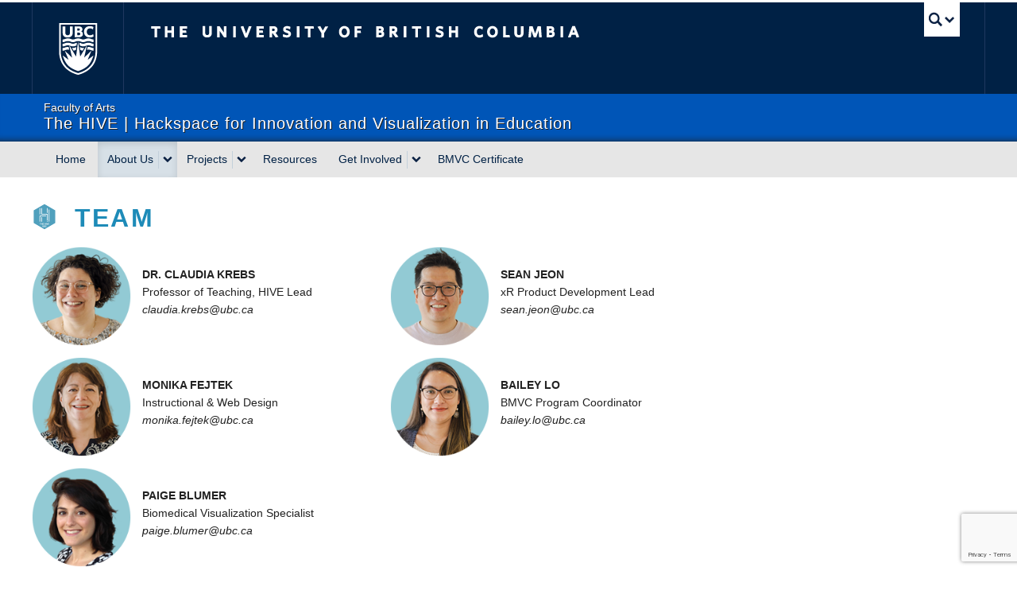

--- FILE ---
content_type: text/html; charset=utf-8
request_url: https://www.google.com/recaptcha/api2/anchor?ar=1&k=6LeEPNMpAAAAAAWYMAV7xnexVDCsFvIMCV8HrvMA&co=aHR0cHM6Ly9oaXZlLmFydHMudWJjLmNhOjQ0Mw..&hl=en&v=PoyoqOPhxBO7pBk68S4YbpHZ&size=invisible&anchor-ms=20000&execute-ms=30000&cb=z6uhzq2n6dwc
body_size: 48464
content:
<!DOCTYPE HTML><html dir="ltr" lang="en"><head><meta http-equiv="Content-Type" content="text/html; charset=UTF-8">
<meta http-equiv="X-UA-Compatible" content="IE=edge">
<title>reCAPTCHA</title>
<style type="text/css">
/* cyrillic-ext */
@font-face {
  font-family: 'Roboto';
  font-style: normal;
  font-weight: 400;
  font-stretch: 100%;
  src: url(//fonts.gstatic.com/s/roboto/v48/KFO7CnqEu92Fr1ME7kSn66aGLdTylUAMa3GUBHMdazTgWw.woff2) format('woff2');
  unicode-range: U+0460-052F, U+1C80-1C8A, U+20B4, U+2DE0-2DFF, U+A640-A69F, U+FE2E-FE2F;
}
/* cyrillic */
@font-face {
  font-family: 'Roboto';
  font-style: normal;
  font-weight: 400;
  font-stretch: 100%;
  src: url(//fonts.gstatic.com/s/roboto/v48/KFO7CnqEu92Fr1ME7kSn66aGLdTylUAMa3iUBHMdazTgWw.woff2) format('woff2');
  unicode-range: U+0301, U+0400-045F, U+0490-0491, U+04B0-04B1, U+2116;
}
/* greek-ext */
@font-face {
  font-family: 'Roboto';
  font-style: normal;
  font-weight: 400;
  font-stretch: 100%;
  src: url(//fonts.gstatic.com/s/roboto/v48/KFO7CnqEu92Fr1ME7kSn66aGLdTylUAMa3CUBHMdazTgWw.woff2) format('woff2');
  unicode-range: U+1F00-1FFF;
}
/* greek */
@font-face {
  font-family: 'Roboto';
  font-style: normal;
  font-weight: 400;
  font-stretch: 100%;
  src: url(//fonts.gstatic.com/s/roboto/v48/KFO7CnqEu92Fr1ME7kSn66aGLdTylUAMa3-UBHMdazTgWw.woff2) format('woff2');
  unicode-range: U+0370-0377, U+037A-037F, U+0384-038A, U+038C, U+038E-03A1, U+03A3-03FF;
}
/* math */
@font-face {
  font-family: 'Roboto';
  font-style: normal;
  font-weight: 400;
  font-stretch: 100%;
  src: url(//fonts.gstatic.com/s/roboto/v48/KFO7CnqEu92Fr1ME7kSn66aGLdTylUAMawCUBHMdazTgWw.woff2) format('woff2');
  unicode-range: U+0302-0303, U+0305, U+0307-0308, U+0310, U+0312, U+0315, U+031A, U+0326-0327, U+032C, U+032F-0330, U+0332-0333, U+0338, U+033A, U+0346, U+034D, U+0391-03A1, U+03A3-03A9, U+03B1-03C9, U+03D1, U+03D5-03D6, U+03F0-03F1, U+03F4-03F5, U+2016-2017, U+2034-2038, U+203C, U+2040, U+2043, U+2047, U+2050, U+2057, U+205F, U+2070-2071, U+2074-208E, U+2090-209C, U+20D0-20DC, U+20E1, U+20E5-20EF, U+2100-2112, U+2114-2115, U+2117-2121, U+2123-214F, U+2190, U+2192, U+2194-21AE, U+21B0-21E5, U+21F1-21F2, U+21F4-2211, U+2213-2214, U+2216-22FF, U+2308-230B, U+2310, U+2319, U+231C-2321, U+2336-237A, U+237C, U+2395, U+239B-23B7, U+23D0, U+23DC-23E1, U+2474-2475, U+25AF, U+25B3, U+25B7, U+25BD, U+25C1, U+25CA, U+25CC, U+25FB, U+266D-266F, U+27C0-27FF, U+2900-2AFF, U+2B0E-2B11, U+2B30-2B4C, U+2BFE, U+3030, U+FF5B, U+FF5D, U+1D400-1D7FF, U+1EE00-1EEFF;
}
/* symbols */
@font-face {
  font-family: 'Roboto';
  font-style: normal;
  font-weight: 400;
  font-stretch: 100%;
  src: url(//fonts.gstatic.com/s/roboto/v48/KFO7CnqEu92Fr1ME7kSn66aGLdTylUAMaxKUBHMdazTgWw.woff2) format('woff2');
  unicode-range: U+0001-000C, U+000E-001F, U+007F-009F, U+20DD-20E0, U+20E2-20E4, U+2150-218F, U+2190, U+2192, U+2194-2199, U+21AF, U+21E6-21F0, U+21F3, U+2218-2219, U+2299, U+22C4-22C6, U+2300-243F, U+2440-244A, U+2460-24FF, U+25A0-27BF, U+2800-28FF, U+2921-2922, U+2981, U+29BF, U+29EB, U+2B00-2BFF, U+4DC0-4DFF, U+FFF9-FFFB, U+10140-1018E, U+10190-1019C, U+101A0, U+101D0-101FD, U+102E0-102FB, U+10E60-10E7E, U+1D2C0-1D2D3, U+1D2E0-1D37F, U+1F000-1F0FF, U+1F100-1F1AD, U+1F1E6-1F1FF, U+1F30D-1F30F, U+1F315, U+1F31C, U+1F31E, U+1F320-1F32C, U+1F336, U+1F378, U+1F37D, U+1F382, U+1F393-1F39F, U+1F3A7-1F3A8, U+1F3AC-1F3AF, U+1F3C2, U+1F3C4-1F3C6, U+1F3CA-1F3CE, U+1F3D4-1F3E0, U+1F3ED, U+1F3F1-1F3F3, U+1F3F5-1F3F7, U+1F408, U+1F415, U+1F41F, U+1F426, U+1F43F, U+1F441-1F442, U+1F444, U+1F446-1F449, U+1F44C-1F44E, U+1F453, U+1F46A, U+1F47D, U+1F4A3, U+1F4B0, U+1F4B3, U+1F4B9, U+1F4BB, U+1F4BF, U+1F4C8-1F4CB, U+1F4D6, U+1F4DA, U+1F4DF, U+1F4E3-1F4E6, U+1F4EA-1F4ED, U+1F4F7, U+1F4F9-1F4FB, U+1F4FD-1F4FE, U+1F503, U+1F507-1F50B, U+1F50D, U+1F512-1F513, U+1F53E-1F54A, U+1F54F-1F5FA, U+1F610, U+1F650-1F67F, U+1F687, U+1F68D, U+1F691, U+1F694, U+1F698, U+1F6AD, U+1F6B2, U+1F6B9-1F6BA, U+1F6BC, U+1F6C6-1F6CF, U+1F6D3-1F6D7, U+1F6E0-1F6EA, U+1F6F0-1F6F3, U+1F6F7-1F6FC, U+1F700-1F7FF, U+1F800-1F80B, U+1F810-1F847, U+1F850-1F859, U+1F860-1F887, U+1F890-1F8AD, U+1F8B0-1F8BB, U+1F8C0-1F8C1, U+1F900-1F90B, U+1F93B, U+1F946, U+1F984, U+1F996, U+1F9E9, U+1FA00-1FA6F, U+1FA70-1FA7C, U+1FA80-1FA89, U+1FA8F-1FAC6, U+1FACE-1FADC, U+1FADF-1FAE9, U+1FAF0-1FAF8, U+1FB00-1FBFF;
}
/* vietnamese */
@font-face {
  font-family: 'Roboto';
  font-style: normal;
  font-weight: 400;
  font-stretch: 100%;
  src: url(//fonts.gstatic.com/s/roboto/v48/KFO7CnqEu92Fr1ME7kSn66aGLdTylUAMa3OUBHMdazTgWw.woff2) format('woff2');
  unicode-range: U+0102-0103, U+0110-0111, U+0128-0129, U+0168-0169, U+01A0-01A1, U+01AF-01B0, U+0300-0301, U+0303-0304, U+0308-0309, U+0323, U+0329, U+1EA0-1EF9, U+20AB;
}
/* latin-ext */
@font-face {
  font-family: 'Roboto';
  font-style: normal;
  font-weight: 400;
  font-stretch: 100%;
  src: url(//fonts.gstatic.com/s/roboto/v48/KFO7CnqEu92Fr1ME7kSn66aGLdTylUAMa3KUBHMdazTgWw.woff2) format('woff2');
  unicode-range: U+0100-02BA, U+02BD-02C5, U+02C7-02CC, U+02CE-02D7, U+02DD-02FF, U+0304, U+0308, U+0329, U+1D00-1DBF, U+1E00-1E9F, U+1EF2-1EFF, U+2020, U+20A0-20AB, U+20AD-20C0, U+2113, U+2C60-2C7F, U+A720-A7FF;
}
/* latin */
@font-face {
  font-family: 'Roboto';
  font-style: normal;
  font-weight: 400;
  font-stretch: 100%;
  src: url(//fonts.gstatic.com/s/roboto/v48/KFO7CnqEu92Fr1ME7kSn66aGLdTylUAMa3yUBHMdazQ.woff2) format('woff2');
  unicode-range: U+0000-00FF, U+0131, U+0152-0153, U+02BB-02BC, U+02C6, U+02DA, U+02DC, U+0304, U+0308, U+0329, U+2000-206F, U+20AC, U+2122, U+2191, U+2193, U+2212, U+2215, U+FEFF, U+FFFD;
}
/* cyrillic-ext */
@font-face {
  font-family: 'Roboto';
  font-style: normal;
  font-weight: 500;
  font-stretch: 100%;
  src: url(//fonts.gstatic.com/s/roboto/v48/KFO7CnqEu92Fr1ME7kSn66aGLdTylUAMa3GUBHMdazTgWw.woff2) format('woff2');
  unicode-range: U+0460-052F, U+1C80-1C8A, U+20B4, U+2DE0-2DFF, U+A640-A69F, U+FE2E-FE2F;
}
/* cyrillic */
@font-face {
  font-family: 'Roboto';
  font-style: normal;
  font-weight: 500;
  font-stretch: 100%;
  src: url(//fonts.gstatic.com/s/roboto/v48/KFO7CnqEu92Fr1ME7kSn66aGLdTylUAMa3iUBHMdazTgWw.woff2) format('woff2');
  unicode-range: U+0301, U+0400-045F, U+0490-0491, U+04B0-04B1, U+2116;
}
/* greek-ext */
@font-face {
  font-family: 'Roboto';
  font-style: normal;
  font-weight: 500;
  font-stretch: 100%;
  src: url(//fonts.gstatic.com/s/roboto/v48/KFO7CnqEu92Fr1ME7kSn66aGLdTylUAMa3CUBHMdazTgWw.woff2) format('woff2');
  unicode-range: U+1F00-1FFF;
}
/* greek */
@font-face {
  font-family: 'Roboto';
  font-style: normal;
  font-weight: 500;
  font-stretch: 100%;
  src: url(//fonts.gstatic.com/s/roboto/v48/KFO7CnqEu92Fr1ME7kSn66aGLdTylUAMa3-UBHMdazTgWw.woff2) format('woff2');
  unicode-range: U+0370-0377, U+037A-037F, U+0384-038A, U+038C, U+038E-03A1, U+03A3-03FF;
}
/* math */
@font-face {
  font-family: 'Roboto';
  font-style: normal;
  font-weight: 500;
  font-stretch: 100%;
  src: url(//fonts.gstatic.com/s/roboto/v48/KFO7CnqEu92Fr1ME7kSn66aGLdTylUAMawCUBHMdazTgWw.woff2) format('woff2');
  unicode-range: U+0302-0303, U+0305, U+0307-0308, U+0310, U+0312, U+0315, U+031A, U+0326-0327, U+032C, U+032F-0330, U+0332-0333, U+0338, U+033A, U+0346, U+034D, U+0391-03A1, U+03A3-03A9, U+03B1-03C9, U+03D1, U+03D5-03D6, U+03F0-03F1, U+03F4-03F5, U+2016-2017, U+2034-2038, U+203C, U+2040, U+2043, U+2047, U+2050, U+2057, U+205F, U+2070-2071, U+2074-208E, U+2090-209C, U+20D0-20DC, U+20E1, U+20E5-20EF, U+2100-2112, U+2114-2115, U+2117-2121, U+2123-214F, U+2190, U+2192, U+2194-21AE, U+21B0-21E5, U+21F1-21F2, U+21F4-2211, U+2213-2214, U+2216-22FF, U+2308-230B, U+2310, U+2319, U+231C-2321, U+2336-237A, U+237C, U+2395, U+239B-23B7, U+23D0, U+23DC-23E1, U+2474-2475, U+25AF, U+25B3, U+25B7, U+25BD, U+25C1, U+25CA, U+25CC, U+25FB, U+266D-266F, U+27C0-27FF, U+2900-2AFF, U+2B0E-2B11, U+2B30-2B4C, U+2BFE, U+3030, U+FF5B, U+FF5D, U+1D400-1D7FF, U+1EE00-1EEFF;
}
/* symbols */
@font-face {
  font-family: 'Roboto';
  font-style: normal;
  font-weight: 500;
  font-stretch: 100%;
  src: url(//fonts.gstatic.com/s/roboto/v48/KFO7CnqEu92Fr1ME7kSn66aGLdTylUAMaxKUBHMdazTgWw.woff2) format('woff2');
  unicode-range: U+0001-000C, U+000E-001F, U+007F-009F, U+20DD-20E0, U+20E2-20E4, U+2150-218F, U+2190, U+2192, U+2194-2199, U+21AF, U+21E6-21F0, U+21F3, U+2218-2219, U+2299, U+22C4-22C6, U+2300-243F, U+2440-244A, U+2460-24FF, U+25A0-27BF, U+2800-28FF, U+2921-2922, U+2981, U+29BF, U+29EB, U+2B00-2BFF, U+4DC0-4DFF, U+FFF9-FFFB, U+10140-1018E, U+10190-1019C, U+101A0, U+101D0-101FD, U+102E0-102FB, U+10E60-10E7E, U+1D2C0-1D2D3, U+1D2E0-1D37F, U+1F000-1F0FF, U+1F100-1F1AD, U+1F1E6-1F1FF, U+1F30D-1F30F, U+1F315, U+1F31C, U+1F31E, U+1F320-1F32C, U+1F336, U+1F378, U+1F37D, U+1F382, U+1F393-1F39F, U+1F3A7-1F3A8, U+1F3AC-1F3AF, U+1F3C2, U+1F3C4-1F3C6, U+1F3CA-1F3CE, U+1F3D4-1F3E0, U+1F3ED, U+1F3F1-1F3F3, U+1F3F5-1F3F7, U+1F408, U+1F415, U+1F41F, U+1F426, U+1F43F, U+1F441-1F442, U+1F444, U+1F446-1F449, U+1F44C-1F44E, U+1F453, U+1F46A, U+1F47D, U+1F4A3, U+1F4B0, U+1F4B3, U+1F4B9, U+1F4BB, U+1F4BF, U+1F4C8-1F4CB, U+1F4D6, U+1F4DA, U+1F4DF, U+1F4E3-1F4E6, U+1F4EA-1F4ED, U+1F4F7, U+1F4F9-1F4FB, U+1F4FD-1F4FE, U+1F503, U+1F507-1F50B, U+1F50D, U+1F512-1F513, U+1F53E-1F54A, U+1F54F-1F5FA, U+1F610, U+1F650-1F67F, U+1F687, U+1F68D, U+1F691, U+1F694, U+1F698, U+1F6AD, U+1F6B2, U+1F6B9-1F6BA, U+1F6BC, U+1F6C6-1F6CF, U+1F6D3-1F6D7, U+1F6E0-1F6EA, U+1F6F0-1F6F3, U+1F6F7-1F6FC, U+1F700-1F7FF, U+1F800-1F80B, U+1F810-1F847, U+1F850-1F859, U+1F860-1F887, U+1F890-1F8AD, U+1F8B0-1F8BB, U+1F8C0-1F8C1, U+1F900-1F90B, U+1F93B, U+1F946, U+1F984, U+1F996, U+1F9E9, U+1FA00-1FA6F, U+1FA70-1FA7C, U+1FA80-1FA89, U+1FA8F-1FAC6, U+1FACE-1FADC, U+1FADF-1FAE9, U+1FAF0-1FAF8, U+1FB00-1FBFF;
}
/* vietnamese */
@font-face {
  font-family: 'Roboto';
  font-style: normal;
  font-weight: 500;
  font-stretch: 100%;
  src: url(//fonts.gstatic.com/s/roboto/v48/KFO7CnqEu92Fr1ME7kSn66aGLdTylUAMa3OUBHMdazTgWw.woff2) format('woff2');
  unicode-range: U+0102-0103, U+0110-0111, U+0128-0129, U+0168-0169, U+01A0-01A1, U+01AF-01B0, U+0300-0301, U+0303-0304, U+0308-0309, U+0323, U+0329, U+1EA0-1EF9, U+20AB;
}
/* latin-ext */
@font-face {
  font-family: 'Roboto';
  font-style: normal;
  font-weight: 500;
  font-stretch: 100%;
  src: url(//fonts.gstatic.com/s/roboto/v48/KFO7CnqEu92Fr1ME7kSn66aGLdTylUAMa3KUBHMdazTgWw.woff2) format('woff2');
  unicode-range: U+0100-02BA, U+02BD-02C5, U+02C7-02CC, U+02CE-02D7, U+02DD-02FF, U+0304, U+0308, U+0329, U+1D00-1DBF, U+1E00-1E9F, U+1EF2-1EFF, U+2020, U+20A0-20AB, U+20AD-20C0, U+2113, U+2C60-2C7F, U+A720-A7FF;
}
/* latin */
@font-face {
  font-family: 'Roboto';
  font-style: normal;
  font-weight: 500;
  font-stretch: 100%;
  src: url(//fonts.gstatic.com/s/roboto/v48/KFO7CnqEu92Fr1ME7kSn66aGLdTylUAMa3yUBHMdazQ.woff2) format('woff2');
  unicode-range: U+0000-00FF, U+0131, U+0152-0153, U+02BB-02BC, U+02C6, U+02DA, U+02DC, U+0304, U+0308, U+0329, U+2000-206F, U+20AC, U+2122, U+2191, U+2193, U+2212, U+2215, U+FEFF, U+FFFD;
}
/* cyrillic-ext */
@font-face {
  font-family: 'Roboto';
  font-style: normal;
  font-weight: 900;
  font-stretch: 100%;
  src: url(//fonts.gstatic.com/s/roboto/v48/KFO7CnqEu92Fr1ME7kSn66aGLdTylUAMa3GUBHMdazTgWw.woff2) format('woff2');
  unicode-range: U+0460-052F, U+1C80-1C8A, U+20B4, U+2DE0-2DFF, U+A640-A69F, U+FE2E-FE2F;
}
/* cyrillic */
@font-face {
  font-family: 'Roboto';
  font-style: normal;
  font-weight: 900;
  font-stretch: 100%;
  src: url(//fonts.gstatic.com/s/roboto/v48/KFO7CnqEu92Fr1ME7kSn66aGLdTylUAMa3iUBHMdazTgWw.woff2) format('woff2');
  unicode-range: U+0301, U+0400-045F, U+0490-0491, U+04B0-04B1, U+2116;
}
/* greek-ext */
@font-face {
  font-family: 'Roboto';
  font-style: normal;
  font-weight: 900;
  font-stretch: 100%;
  src: url(//fonts.gstatic.com/s/roboto/v48/KFO7CnqEu92Fr1ME7kSn66aGLdTylUAMa3CUBHMdazTgWw.woff2) format('woff2');
  unicode-range: U+1F00-1FFF;
}
/* greek */
@font-face {
  font-family: 'Roboto';
  font-style: normal;
  font-weight: 900;
  font-stretch: 100%;
  src: url(//fonts.gstatic.com/s/roboto/v48/KFO7CnqEu92Fr1ME7kSn66aGLdTylUAMa3-UBHMdazTgWw.woff2) format('woff2');
  unicode-range: U+0370-0377, U+037A-037F, U+0384-038A, U+038C, U+038E-03A1, U+03A3-03FF;
}
/* math */
@font-face {
  font-family: 'Roboto';
  font-style: normal;
  font-weight: 900;
  font-stretch: 100%;
  src: url(//fonts.gstatic.com/s/roboto/v48/KFO7CnqEu92Fr1ME7kSn66aGLdTylUAMawCUBHMdazTgWw.woff2) format('woff2');
  unicode-range: U+0302-0303, U+0305, U+0307-0308, U+0310, U+0312, U+0315, U+031A, U+0326-0327, U+032C, U+032F-0330, U+0332-0333, U+0338, U+033A, U+0346, U+034D, U+0391-03A1, U+03A3-03A9, U+03B1-03C9, U+03D1, U+03D5-03D6, U+03F0-03F1, U+03F4-03F5, U+2016-2017, U+2034-2038, U+203C, U+2040, U+2043, U+2047, U+2050, U+2057, U+205F, U+2070-2071, U+2074-208E, U+2090-209C, U+20D0-20DC, U+20E1, U+20E5-20EF, U+2100-2112, U+2114-2115, U+2117-2121, U+2123-214F, U+2190, U+2192, U+2194-21AE, U+21B0-21E5, U+21F1-21F2, U+21F4-2211, U+2213-2214, U+2216-22FF, U+2308-230B, U+2310, U+2319, U+231C-2321, U+2336-237A, U+237C, U+2395, U+239B-23B7, U+23D0, U+23DC-23E1, U+2474-2475, U+25AF, U+25B3, U+25B7, U+25BD, U+25C1, U+25CA, U+25CC, U+25FB, U+266D-266F, U+27C0-27FF, U+2900-2AFF, U+2B0E-2B11, U+2B30-2B4C, U+2BFE, U+3030, U+FF5B, U+FF5D, U+1D400-1D7FF, U+1EE00-1EEFF;
}
/* symbols */
@font-face {
  font-family: 'Roboto';
  font-style: normal;
  font-weight: 900;
  font-stretch: 100%;
  src: url(//fonts.gstatic.com/s/roboto/v48/KFO7CnqEu92Fr1ME7kSn66aGLdTylUAMaxKUBHMdazTgWw.woff2) format('woff2');
  unicode-range: U+0001-000C, U+000E-001F, U+007F-009F, U+20DD-20E0, U+20E2-20E4, U+2150-218F, U+2190, U+2192, U+2194-2199, U+21AF, U+21E6-21F0, U+21F3, U+2218-2219, U+2299, U+22C4-22C6, U+2300-243F, U+2440-244A, U+2460-24FF, U+25A0-27BF, U+2800-28FF, U+2921-2922, U+2981, U+29BF, U+29EB, U+2B00-2BFF, U+4DC0-4DFF, U+FFF9-FFFB, U+10140-1018E, U+10190-1019C, U+101A0, U+101D0-101FD, U+102E0-102FB, U+10E60-10E7E, U+1D2C0-1D2D3, U+1D2E0-1D37F, U+1F000-1F0FF, U+1F100-1F1AD, U+1F1E6-1F1FF, U+1F30D-1F30F, U+1F315, U+1F31C, U+1F31E, U+1F320-1F32C, U+1F336, U+1F378, U+1F37D, U+1F382, U+1F393-1F39F, U+1F3A7-1F3A8, U+1F3AC-1F3AF, U+1F3C2, U+1F3C4-1F3C6, U+1F3CA-1F3CE, U+1F3D4-1F3E0, U+1F3ED, U+1F3F1-1F3F3, U+1F3F5-1F3F7, U+1F408, U+1F415, U+1F41F, U+1F426, U+1F43F, U+1F441-1F442, U+1F444, U+1F446-1F449, U+1F44C-1F44E, U+1F453, U+1F46A, U+1F47D, U+1F4A3, U+1F4B0, U+1F4B3, U+1F4B9, U+1F4BB, U+1F4BF, U+1F4C8-1F4CB, U+1F4D6, U+1F4DA, U+1F4DF, U+1F4E3-1F4E6, U+1F4EA-1F4ED, U+1F4F7, U+1F4F9-1F4FB, U+1F4FD-1F4FE, U+1F503, U+1F507-1F50B, U+1F50D, U+1F512-1F513, U+1F53E-1F54A, U+1F54F-1F5FA, U+1F610, U+1F650-1F67F, U+1F687, U+1F68D, U+1F691, U+1F694, U+1F698, U+1F6AD, U+1F6B2, U+1F6B9-1F6BA, U+1F6BC, U+1F6C6-1F6CF, U+1F6D3-1F6D7, U+1F6E0-1F6EA, U+1F6F0-1F6F3, U+1F6F7-1F6FC, U+1F700-1F7FF, U+1F800-1F80B, U+1F810-1F847, U+1F850-1F859, U+1F860-1F887, U+1F890-1F8AD, U+1F8B0-1F8BB, U+1F8C0-1F8C1, U+1F900-1F90B, U+1F93B, U+1F946, U+1F984, U+1F996, U+1F9E9, U+1FA00-1FA6F, U+1FA70-1FA7C, U+1FA80-1FA89, U+1FA8F-1FAC6, U+1FACE-1FADC, U+1FADF-1FAE9, U+1FAF0-1FAF8, U+1FB00-1FBFF;
}
/* vietnamese */
@font-face {
  font-family: 'Roboto';
  font-style: normal;
  font-weight: 900;
  font-stretch: 100%;
  src: url(//fonts.gstatic.com/s/roboto/v48/KFO7CnqEu92Fr1ME7kSn66aGLdTylUAMa3OUBHMdazTgWw.woff2) format('woff2');
  unicode-range: U+0102-0103, U+0110-0111, U+0128-0129, U+0168-0169, U+01A0-01A1, U+01AF-01B0, U+0300-0301, U+0303-0304, U+0308-0309, U+0323, U+0329, U+1EA0-1EF9, U+20AB;
}
/* latin-ext */
@font-face {
  font-family: 'Roboto';
  font-style: normal;
  font-weight: 900;
  font-stretch: 100%;
  src: url(//fonts.gstatic.com/s/roboto/v48/KFO7CnqEu92Fr1ME7kSn66aGLdTylUAMa3KUBHMdazTgWw.woff2) format('woff2');
  unicode-range: U+0100-02BA, U+02BD-02C5, U+02C7-02CC, U+02CE-02D7, U+02DD-02FF, U+0304, U+0308, U+0329, U+1D00-1DBF, U+1E00-1E9F, U+1EF2-1EFF, U+2020, U+20A0-20AB, U+20AD-20C0, U+2113, U+2C60-2C7F, U+A720-A7FF;
}
/* latin */
@font-face {
  font-family: 'Roboto';
  font-style: normal;
  font-weight: 900;
  font-stretch: 100%;
  src: url(//fonts.gstatic.com/s/roboto/v48/KFO7CnqEu92Fr1ME7kSn66aGLdTylUAMa3yUBHMdazQ.woff2) format('woff2');
  unicode-range: U+0000-00FF, U+0131, U+0152-0153, U+02BB-02BC, U+02C6, U+02DA, U+02DC, U+0304, U+0308, U+0329, U+2000-206F, U+20AC, U+2122, U+2191, U+2193, U+2212, U+2215, U+FEFF, U+FFFD;
}

</style>
<link rel="stylesheet" type="text/css" href="https://www.gstatic.com/recaptcha/releases/PoyoqOPhxBO7pBk68S4YbpHZ/styles__ltr.css">
<script nonce="K71vsdvEkyFDXqsTnFr-OQ" type="text/javascript">window['__recaptcha_api'] = 'https://www.google.com/recaptcha/api2/';</script>
<script type="text/javascript" src="https://www.gstatic.com/recaptcha/releases/PoyoqOPhxBO7pBk68S4YbpHZ/recaptcha__en.js" nonce="K71vsdvEkyFDXqsTnFr-OQ">
      
    </script></head>
<body><div id="rc-anchor-alert" class="rc-anchor-alert"></div>
<input type="hidden" id="recaptcha-token" value="[base64]">
<script type="text/javascript" nonce="K71vsdvEkyFDXqsTnFr-OQ">
      recaptcha.anchor.Main.init("[\x22ainput\x22,[\x22bgdata\x22,\x22\x22,\[base64]/[base64]/UltIKytdPWE6KGE8MjA0OD9SW0grK109YT4+NnwxOTI6KChhJjY0NTEyKT09NTUyOTYmJnErMTxoLmxlbmd0aCYmKGguY2hhckNvZGVBdChxKzEpJjY0NTEyKT09NTYzMjA/[base64]/MjU1OlI/[base64]/[base64]/[base64]/[base64]/[base64]/[base64]/[base64]/[base64]/[base64]/[base64]\x22,\[base64]\x22,\x22DSPCpkMPwpbCj8KHWMKSPG7DmcKwwoI8w5DDsTRLwoloIgbCgnPCgDZbwpEBwrxbw5ZHYHfCh8Kgw6M0XgxsbVQAbn9BdsOEQigSw5Naw4/CucO9wrxiAGNlw5kHLCt1wovDq8OUN1TCgV96CsKyQVpoccO6w4TDmcOswp85FMKMV1wjFsK/QsOfwogZUMKbRx7CicKdwrTDgMOKJ8O5ci7Dm8Kmw4HCsSXDscKjw71hw4oswoHDmsKfw74HLD81eMKfw54Hw6/[base64]/[base64]/DtsOtwrwSbijDhhwKG8OwSsOSw68TwrrCicOxK8ORw67DkWbDsTfCmFbCtEPDvsKSBF/DuQpnGEDChsOnwqvDh8Klwq/ClMONwprDkDlXeCx3wovDrxlRSWoSB0spUsOqwobClREzwo/Dnz1KwopHRMK1NMOrwqXChcODRgnDrcKHEVIkwr3DicOHUhkFw49DY8Oqwp3DjMODwqc7w6t7w5/Cl8KwCsO0K1MILcOkwo8zwrDCucKdTMOXwrfDjWzDtsK7bMKyUcK0w4lLw4XDhQlqw5LDnsO0w73DklHCpMOndsK6Jn9UMww/ZxNew6Foc8KFCsO2w4DClsOBw7PDqyDDhMKuAk7CmkLCtsOOwo50GwEawr10w6d4w43CscOnw5DDu8KZd8OyE3UXw4gQwrZZwrQNw7/[base64]/DqSTDlMKETsOvHw7DhsOfbsKIPmBQRcKWXcOzw7/DvsKPWcK6wrDDgcKBV8O2w7Z4wpLDucKMw4FgO0TCiMOUw6VQdsOyIE/Dq8OkVj7CniYDTMOeBE7DphY5KcODScOAa8KHBkYUZDhDw4rDklotwqUwFcONw5fCjcOfw55ow4lNw5fCk8O4IsOuw6xNMgfDicOJDMOgwpA6wokSw6LDvcOqwqIPwp/Dt8KMw5VWw7/[base64]/wqJKw6ATejLCn8Ofwr0Wwr9jFnc6w4YsAcO/w4nDqw1zFcOvUcK6GMK2w7vDp8OzDMOjP8O1w77CkxXDhGnCjQnCmsKCwo/CgsKXG1nDkHNuacO3wqXCnGsLJRhMU1F8V8OMwqJrAjUpPWZMw7Erw5QmwpVsG8KHwr4uLMOiw5IVwpXDocKnRVFQYC/Cunsaw6DCrsKNbnwuwpgrNsO8w4XDvlPDvxp3w4EPGMKkA8K2H3HDuwPDqsOLwo7DqcOGf1sCe2gaw64Jw6N0w7fCusKGIXTDpcObw5NRbGAmw5xzwpvCnsO7w75vAMOzwqPChyfDsC0YP8OIwpI+XMKKcxPDiMKMwoMuwqHCtsK/HAbDtsO8w4Ufw5szwpvCrjUHOsKtEyo0TlrCm8OuLCczw4PDqcKAFMKXw7zCrzQLBcKTb8Kew6DCmV4NVljDlSRTSsKsFMKWw40JPRLCoMK+Ey9NXxprYB1dVsOJO2PCmx/Dl0ELwqbDkCt0w5l7w77CgkvDu3RlUFzDmsO8YE3DklEhw7vDlSDCqcOuU8KhHSpgw6zDvhLCvQt8wrLCvcKRBsO2DcOrwqbCvcOpYhRta1rCi8OVRBfDn8KZSsKhf8OQEDjChEAmworDuC/CtWLDkAJBwo/DrcKSwrjDlmB9ZMOkw54KASAtwqh5w6wOAcOAw4AFwqYgFVt+wrtsYsKzw7jDksOxw7kEEMO4w43DisOmwrIrOSvCjcKOb8KjQBrDrQU+wonDmzHCmQh0wq/Cp8KzIMK0LibCrMKGwo0xDMOFw4PDmgYcwoUiYcOHdMOjw5bDi8O4HcKgwqhyIcOpEMOFG0RiwqjDiC/DlBbDmxnCoXvCjw5tWmooYWFewozDmcO6wpZWVcK4TcKrw7bDs2PCl8KxwoETPcKueHxdw4kPw5cuDcOeHHwGwrwkPMKjacOSdj/Crk9SdcOLAkjDuBNED8OLRsOAwrh3OcOPecOHaMOqw6M9fh84UhfCkg7CkD/CuVV7LXbDg8KUwpvDlsO0G0TCmxDCncO6w7LDghfDscO+w7lEVjfCs1ZsG3zCp8KmZUxKw5DCksKuandmYcKvbl/Ch8OVdFnDt8K7w5h9LXt3NcOVecK9KBAtEwfDgS7CsiJNw53DlsOfw7B2ax/CrW5wLMKWw7zCiTrCglLCpMKHLcKJwrQpQ8KZfUwIw6QlHMKYCx1Xw67DpkA/I2Byw7HCvX8gwoxmw6U4WE0/X8KLw6cnw608SsKLw7oSMMK7LsKWGiTCt8OwSQN0w6fCq8O5RCUoCx7Dj8Ouw7p7AxIrw7QRw7XDmMOlccKjw4Buw6/ClF/CksKow4HDr8OBd8KaRsOHw5nCmcKGSMKKN8KKwpDDrmPDg3vChhF3G3PCusOHwq/[base64]/wodhDcOkBA3Dg2vDhl1WbRrCk8KDw7XClg9bbWIQPMK6wrErwq1hw6bDpnMtOADCi0LDpcK0RArDhMOVwqMmw7QqwoYswq1cWcK9RDRBfsOMwrXCr3Y+wr3DssOmwpNFX8K8FsOBw6QlwoPCglbCh8Ksw7rDnMOWwpFqwoLDjMKzUURjw6/CmMOAw48iccKPUTcRwpl6YGXCk8Opw6RXAcOvaCUMw4nDp1JKRkFCJ8O4wrzDlHtOw5UvfcK4O8O7wpPDpkDCjC3CksOAVcOsEyTCucKyw6/ClGIkwrd5w6Y0A8Kuw4EeVybCt1MHYj1WE8KWwrrCqRRxUkAyw7DCq8KJdsOtwoHDpVrCiWvCtcOswq4sSSlzw6w/DsKCFcONw6PDp1kwIcKLwp1STMOXwpHDox3DhUrChB4qU8Ozw4Eaw4tFwrBRbkTCksOMVWMxOcK0fktxwqgtLlTCgMOxwpMxZsKQwocDwrbCmsKtw4o8wqDCsDbCqMKowpg9w5/CicKZwrxZw6IqdMOJLMKfIj5Rw6HDhsOrw6XDoXrDmQIxwr7DvUsZacO6LkIJw5E5w5t5CBTCtXFFwrFawpPCpsOOwqjCu181GMKuw6jCvMKEBMOgKsOVw7UWwr7DvsOBZ8OSQMOwasKFdjXCtRlTw6PDlsKxw57DpB/CgMOyw4dFEVTDiHVrw6xZbgTCogTCucKlaWB8CMKCHcOdw4zDrBtRwq/ClAzDgRzDn8OdwoI3QVLCtcKud01YwoICwog/w5jCsMKcfCRjw6bCocKywq9GTHLCgsOsw7zChmBPw6DDjMK8FR93P8OLCcOhw6HDsinDj8OOwrXCusOeBMOQHMK7KMOgw4fCs23DhjxewonCgmtQZx12wrsAQ30+wqbCrkPDtcOmL8Occ8O0VcOjwrTCtcKCOcO/[base64]/DtMOrJ8OkwqnCgsKDIWTDnWzCjBjDp1DDhA09w64ZR8O+XsKrw4slTMKGwrPCoMKFw5sVEA3DicOYHXxUKcOPOMOkVivDmXbCicOWw5MIN0bChi5uwpUDCsOscEdswrvCtsKSEMKnwqbCtA9yIcKTdHE1dMKZXBPDnMK7Z2zDmMKlwptFLMK1wr/Do8O7HVEPfhfDqn8NScKndjrClMOfwpHCssOuLcO3w49LQ8OIY8KxfzAkHg3Crw4FwrpxwqzDs8OcJ8OnQcOrR2JMcBDCkQMHw7DClzPDtyAdckwsw4xZZ8K/w4N/cAbCl8O8fcKmQcOtGsKXWFMeZiXDlXXDosOKVMK1YcOSw4XCoA/Cn8KrQi5SIH7Cm8KFXxINJEQuP8K0w6XDjArDthHDhgkuwqcDwrnChC3CvDFPXcOyw7PDvGvDu8KGLx3CtzpIwpTDmsOFwrB8wpg2fcODwovDksOtBmFdThHCvCUbwrAHwoYfMcKzw47Do8OswqNbw78AXnsdEkfDksKFARzCnMOGX8KtDi/CmcOPw6DDicO4DcOUwqc8RyU/wovDhMOSfVzCh8O7w4bCr8Kjwp0yE8KxYmwHDm5RIMOkWsKZd8OUciXCrx3Cv8K+w5VHQj/DjsOFw5HCpCZ0f8O4wpFDw4JLw48fwpnDlVEOTTfDvlbDt8OaZ8OSwphQwqjDpsOswrTDu8OJCGFIQnXDlXoQwo7DqQF8KcO2NcKCwrbDvMO/wojChMKEwoM2JsOfwpbCn8K6ZMKTw7ohZ8K7w6zCi8OPScKUEC3CnBDDhsOJw6YefwcAJ8KVw7rClcK4wrF1w5APw74mwphmwpoaw6N8B8KeI3g8wpPCqsOpwqbChcKRTjEywq/CmsO9wr9pDyrCqsOpwrg6eMKffAd1FsKmNAUyw4R/b8OJDDAPd8KowrNhG8OqaxLCjXU2wqdfwrfDlcOlw47CoGbCg8KOPsKgw6LCpMK2YSDDqcK/[base64]/w5MKw5pOwoctwrDCnsOYwobDjXbCsnZww4loRMOvTUrDncK+N8OKL1XDmUM3w6LCiGjCrMOVw5/Ci3tvGSTCv8KHwoRLWcKNwoVrwpnDrjDDtk0Xw5g1w4M6wojDgAt4w4AiHsKiWVxoejnDosOORB/CiMOUw6Nrwoduwq7CrcO6w55oVsKRw6dZcTDDn8Ktw7AwwoI6U8OJwpFZcMKuwp/CmnjDsWHCqsONwq8CemsEw4t4U8KYLXEfwrEsFMKxwqrCrmxvEcOdHcKtWcKmGsKrLy/DlmnDkMKtYsK4D0FvwoBLISTCvcKXwrAwSsKXMsKgw7LDoQPCphfDqwREEcKdNMKWwpvDo3/Cgz9gTD7CijJrw7lrw5k/w6bDvmLDisKeNgDDm8KMwqcZJsOoworDplnDvcKJw6QSwpdtBsK6esOEFcKFOMKuJMKlLUDCmm/DnsOIw63DoH3Co2YnwptUF1DCsMKnwq/CocKjd3XDnELDm8KOwrfCmy9EWsKvwpVIw5/DhgHDhcKKwrwSwqo/bETDghIjSgTDhMO/a8OpFMKRwqjDszEzW8O7woYuw73CgHo6OMORwqwywpHDv8Klw7V6wqUpPUhtw4AxFCbCqMKlw4k5w5/DuQIIwr4fUQdrXUrCgmpgwqbDkcKPcsKaAMOHTwjCisOnw6zDpMKaw40fwqRjAH/CimXDnE5PwqHDiVViC1fDrFFBUR4sw6rDkMKpw7NZw7bCk8OKKMObGMOuCsKGE3Z6wrzDoxDCnAnDmgTCrUzCvsO5DsOSQVcTPFZAEMOxw4tnw6J5QsKrwoPDtXQFJTAKwrnCuwwOdhPDpjQnwovCugVAI8KYdMK/wrHDslZvwp0qwpLChMKEwpnCiwE7wrkNw6FvwpDDkxp8w7RGNCQbwqYpTMOHw77Ds0c4w40HC8OswqXCrcOrwrzCm2dNTmBWMwbCgMOhRDnDrkBjf8OkBsOfwosow77DrcO2Hk19RsKdZcOUbsOHw7I9wrnDlMO6Z8KcD8Oiw5FHAzx6w4B7wqJmXWRWOFbDscKoak/DlsKLwojCvQ7CpsKcwovDtTcyVQR0w4zDnMOhNF0fwqJOMgd/[base64]/DiX7DuGLDiDbCpHg1KkZ/ZsOpw4XDoGNJdMKCwqB+w6TDhsKAw7Bcw7ofHcOoT8OpPgfCiMOFw5FmCMOXw654wq3CqBDDgsOMehjCqVwEWSrCmcO0e8K+w4cSw7jDiMOkw5DDncKEJcOewrkNwq/Dpy/DsMORwqXDrsK2wpRcwplbWFNOwo4TJsOlBsKmw7gDw4DCvMKJw5I7JmjCh8OUw47DtzDCosKdRMOMw6nDvsOYw7LDtsKRw4DDgTJABUQBD8OsMjfDpDXCs2Q1AXw3V8KBw5PDrsOmIMKVw64wUMKCMsKpw6MlwpgRP8Kqw5cUw53CkVovAmU4wr/DrkHDg8KLZlTCnsKxw6ISwpfDuFzDhR46wpEsGMK+w6cnw4g5c1/CnMKLw5sRwpTDinvCrHp6OWXDiMOtdDQ8wr8KwrNaUyPDnD3Dl8KTw4YAw5/Dh14TwrIswqRhAGPDhcKuw5oAwqMWwocJw6ILwoJIwo02VF0Twp/CryLDjcKjwpPCvVF/G8O1w5zDmcKmbEwaSm/Cu8K/[base64]/CoMODQsKCQUNlw4jCqMKSPsKPQcO7YBHDlhvCmcOMwofDgcOLGiBSw5TDnMO0wotYw73Cj8OBwrDDqcKSf1jClVDDt17Dh2PDsMKOEXDCj0YFAMKHw6EHa8KaTMO1w7pBw4rDi1jCiSs1w5DDnMO4w4c5cMKOFQwTJMOKR3zCvT/DgMOBSzI8f8KPaCcdwoJoY2zChVoQLVPCpMOPwqIcTGPCuE/Cuk3DuSM+w6dKwoTDncKCwpjCr8KWw7zDsWnCmsKsDWjCicKoOcKfwqskDcOORsOEw4tow4IvK13DqBHDil0FQsKQQEjDlxHDj1svWSlyw6skw4hqw4RMwqDDrmTCi8Kxw6xXIcKvL3LDlVIvwqHCk8KHdDkId8OGCsKbcVTDisOWEA5UwooKKMK/MsKiHGU8P8O3w4bCkVJ9woh/wq/Ci3fCox7CgD8QO3/CgsONwqPCh8KTcAHCsMKuSxIbNlAcw5fCp8KGZsKtNRXDtMOEBQ9hcHkCwqM1c8KWw5rCvcOEwp97fcKmOXI8wo/CmWFzd8K7wqDCrm89Qx5zw7TDisO8L8OtwrDClzpnX8KyXk3CqXTCnEdAw4d1DcKycsOGw7rCmB/DrVEFMMO2wrZDasKnwr3DmsKqwotPEEhSwqDCr8OOYCBQZhDCiEUBYMKbU8OZe01IwrrDvAHDicKbfcO3f8KPNcOIQcKvBMOswpt5wp1hGDLDpSkgZ0vDoi7Dug8xwoMeKClhdQobEyfDqMKJTMO/B8KZw4bDhXjDuCDDssOvw5rDjy1ywpPCpMOLwpBdBsObLMK8wrPCohfDsyzDpAhVb8KVbwjDry5cQcKCwq0dw6wEOcK1YgEfw7fCmR1BfwwBw7PDksKZAx/ClsOMwqDDu8OFw5c7J0N5wp7CgMKyw4VCA8Khw6DCrcK4BMKlw67CkcK3wq/ClhQSbcKnwpAPwqVWBsKqw5rDhMKAHHHCvMOJUAvCuMKBOj7CvcKSwqPCgUzDmj7Ds8OQwrl8wrjClcO3KWHDoTPCv2DDoMO5wojDuyzDhkcgw5s8JMOeX8O3w6bDoWbDkB/Dpx3Dix9tWWIMwrA4wrTCmwQTZcOpL8KEwpFNYmo9wrAHbVnDhDXDoMOcw6nDgcOXwoQ6wpMww7ZcdsOhwoI2wqzDrMKvw7cpw5XCi8KydsO4LMOjIcOMHis6wq43w5N5IcOxwoo/UCvDvcK1MsK+NxDDgcOMwrTDkWTCncKow6U0wogVw4Ebw5DCljgLJsKMWXxWJ8KWw4dyGzgFwqDCiwrCrDBPw7zChxPDskrDpBNYw7JlwrnDvHpeL2HDlWXCrsKdw7Vsw5NGRMK8w4nDl2TDpMOQwoBfw7LCk8Olw6vClnrDvsKywqMUYMOCVwfCkcOiw7x/UUNyw6cGQ8Kuwp/[base64]/Dh0/DrsKvw5zCv1pFTcK1H8K5JivDi8OuYj/Du8OnbnPCqMKbYDrDqsKaJVjCnC/Dk1nClCvDt2TDtwIhwqDCqsOQRcKiwqY2wop4wqvCocKPEnNULyp8wrDDisKawog/wrfCumjCmkcDOmjCvMKZUDLDscK+BmLDkcOGcg7DoWnDlsOuVn7CnFzDscOgwoErasO+Pn1fw71TwrnCi8Kfw7ZINF8+w7/[base64]/w5vDmgFHP8K6MsOgXDMNwqMBdwHChcOlasK/w5wGYMKCf3jDqWDDusK7wqnCvcKawqVpAMKtSMOhwqDDqcKdw69OwoTDvxvCo8KFw7wcEwMQOk8Dw5TCmMKDZsKdeMKNJG/[base64]/CkWjCpMOuTlbDtlEFcDNjV8OgRMKaQ37Diy1HwrEoVy/DucKTwobClMOEA1gEw7/Dk0pIQAfCi8KqwrvCmMOKw5rDnsKYw7HDg8OewohQYzLCrMKXKWADBcO4w5Yxw6LDmsOcw6fDq1DClMKUwrPCvMOcwoADasOdMn/DjcKvd8KtRMKGwqjDvgwXwohUwoR0a8KaBzPDqsKbw7jCnkDDq8OKwpvCmcOwVwtxw4DCo8Kmwo/DnX1Tw71cb8Kqw5YPOsOzwqpXwr8de0NeW3zDqDkdTgpUw75Cw67CpcK2w5TDqFZWwrtfw6MgIHZ3woTDuMKzBsOiZcK0KsK2dHMIwqh3w5HDggXDnCnCqjc9JsKdwoVoB8Obwo9zwqrDjUPDiG0YwpLDvcKbw5HDiMO2UcOOw4jDosKgwq42T8KYdjtWw47CjcKOwp/Ctm8VLDk7OsKVBWHCgcKvfyXDu8KYw4TDkMKewpvCgsO1ScOcw7jDn8K0MMKyA8Krwo0/H3XCl2NVYcKLw5DDiMOhScOhBsOyw78NU2bCq03CgQBCflBBSjsoN2QKwq47w7MhwonCscKTPsK3w63DuWBMHE4kWcOLYA7Dv8Opw4jCoMK+a1/CksOwalLDm8KbRFrDhj0uwqrClXIwwpjDnhhkCDjDq8O7O3QmZQUhwo7CukBuVycCwoESLsOBwrpQU8K+woUfw4k9ccOHwpHDkUBGwrzDrnDDmcOeTFnCvcKyYMO7acKlwqrDocKQJloCw7DDuipMRsKBwpYJNyPDpy9Yw7JxbT9Uw5TChDZSwo/[base64]/Djh7Dj8KDV8KoZcOEGRPCjVFDasK2KsOwQjrCrcOdwotGI3rDrGouWMK/w4HDmsKEOcOECsOnPcKcw4DCjWrCpzXDk8KvL8KnwqI8wr/DsA0iXXbDuTPClFVQSU06wpPDn1fCrMO8DxjCn8KgPsKAXMK/XGbCisK+worDhsKKDCLCpknDnkpFw6jCjcKDwoXCmsKVw6ZQWQDCmcK8wrsuFcOywr/Ckj3DuMOowrLDt2RIV8O+wo01IcKmwq7CgCdvGmLCoFMYw6DCg8Kcw7hYBxDCvjklw7/CuSxaLQTCvDo0RcOcw7pHIcOcRRJfw63CqsK2w5HDi8OJw5PDg0jCisKSwpzCnRHDiMOFw67DncKgw4V1SyDDuMKMwqLDg8KDfUwjG1PDucO7w7giYcOSU8O2w5txWcKGwoA/wpTCqsKgw5fDuMKfwpnDnWbDgznCsQPDqcOQaMK6S8OET8OqwrnDvcOLE3rCqh1mwr07w48Aw7XCgcK7wpF2wrzCj1g7a1gCwr00w5XDjwTCp0pLwrXColpLCV3ClFdkwrXCugrDmcK2WH1fQMKmw43CksOgw487FMOZw5vCiT/DpRXDlV8+w5tuaVk9w6VQwrYjw7hzD8KWRRfDl8ODeA3DiinClD3DpcKmYHs2w6fCtsOleh7CgsKpbMKSwoAWX8Kdw4EWXjtTeggewqXDoMOtOcKJw5fDlsOwVcOYw64bPcO8HRPCrUrDmFDCr8KpwrjCvQwdwqtHJsKwLcOgNMKwH8OLcw3Dj8OxwqYhKBzDgxRgw7/[base64]/w4zCpQlyw6fChwFrw5JKw7E5w7sjJgHDihrCh3TDhMOqeMOPPcKXw63CssO2wpAawonDocK4NMOLw6xGw50WZTQMPjB+wofCj8KsAwTCu8KoWMKxBcKsNW3DqMOjwpjDunUPdSfCkMKLZsOKwqsIWSzCu25Zw4LDsjrDvCLDg8OEecOmdHDDo2fCtz/[base64]/DgsO7VmtLw6M2woNnw64Bw4wFHMKVwrbCpC9nGcKMfMOTw6TDpcKuFA/Ci2rCgcOXOMKCWWjCvcOHwrbDmcOCWSPDlxwnwqILwpDCg1tqw48pYxjCiMKYHsOaw5zCqiUswqcQEx/CjCTCmF0CGsOcAB3ClhPDllPCk8KPYMKhVXzCjsKXHx4yKcKSV0rDt8KjUMOlRcOYwod+Nh3DpsKLLMO2McOYw7fDv8KiwqDCqV7CmV9GJcOXMz7DncOmwp1Xw5PCjcKmwo/CgSI5wpc2wojCoGrDvwVkRCFGMsKNw7XDl8O+WsKUXsO3WcO1MiNHbCdqD8Kqw7tlWBXDksKhwqDCsyIOw4HCl3oTAsKZQSjDt8Kew7LDsMO/TCBiF8KrLXrCuT0yw4zChcKuOMO0w43Dsy/[base64]/w7grZGvDmVpkwowGwrPDhlLCp8KPw7ZREx7DkSTChcKaCcK4w594w74QJsOtw73Cj2bDpQHDnMKIZcOdQXPDph4OAsOaJSgww6nCtcK7eBXDsMKMw7NGWCDDgcOqw6TDmcOQw7JSEHjCjRTCoMKFAjtCN8OWH8Kkw5XCqMK3R3Qjwp9Yw5/CiMOSRsKNX8Kmw7F6Vx7DkGkrccOJw60Ow6XDv8OBZ8KUwp/CsQ1vXnrDgsKtw6TCnW3DmcK7S8O4MMOTWyTCtcONwqrDvMKXwq/CscKLcwTDqw87wqhxasOiCMOOaFjCiAwgUyQmworCoUdZXTJxXsKVXsKywroow4d3XcKiJADDqETDq8K9QE3DnkxkGcKZw4fCs13Dk8Kaw4lVcibCjsOiwqTDsQAow6LCqmPDusOow4/CjAnCh1/[base64]/DmH/[base64]/[base64]/wqDDqW3DsMOSwoNgwrJENHQPJWRIw5/CgcKMw6wfJ3rDiTPDu8OCw4zDjwfDmMO3fiDDrsKTBcK/EMKswp/Cpw3Ct8K6w4HCsFnDuMOfw5/DhcOWw7pLw5AyZMOvFTjCgMKcw4LCiGPCsMOiw4DDsj4FPMOKw5rDqCPCkFbCi8K0MmnDpiPCn8OKTFHCk1h0ccKDwpPDiSQgaknCi8Knw6YKchMywqPDqz7DpHpdNF52wpLCoQEjZGBFGTPCvFltw6fDo1bCvQvDncK4wrXDj3Q/wqRrYsOrwpDDtsK3wpHDg3wKw7Buw57DhMKGPWEEwoTDuMKuwo3CgATCk8ObJjdlwq9nfAgbw5vCnU8cw7gFw5UFVMOnYFomwpNiK8OHw5QKLcKvw4DDoMObwowSw7/CjsONZsKjw5TDuMOUNsOCVcKbw4UWwpjDpAlFDQnDkBMIKwnDlcKFwprDhcOSwoDCvcOiwoTCpldrw7jDgsK5w7TDsSZ9FMOZfWpSXSPDsSnDgVjCj8KgVsO4RT4QFMOawplRUcOSc8OqwqszEMKUwpzDjsKWwqcmTG8OYDYCwrfDk0gqQcKIdk/ClMOXQW/DoyzCvMOAw7Q+w6PClMK4w7YEUcKmwroBwpTDpDnCs8OfwohIVMOnbEHDpMO1d15pwo1mGmXDrsKTwq3CjMOZwqkYbcKlPSYjw4YBwqxhw4vDjXomDsOdw4/DtsODwrnCgcKfwrHDplwZwqrCgsKCw7JGF8Omwo0kw4nCsWPClcKPw5HCiGk3wqxLwrfCggPDssKMwrV9ZMOewpjDu8OvWzfCjxNjw6rCoSt/e8OCw5A6GV3DhsKxS2fCksOaRcKOG8OmB8KzY1rDvMOrwp7Cs8K/w4DDoQwaw6xqw71RwoIzbcKFwqJtDmnCicOHRmzCogEDPRkiZhbDpMKIw4/CmsOlwqnCjFLDmzNJLjPDgkhFD8OEw4DDlcKewpvCvcKqWsOAHh7CgsKfwotDwpV+EsKiDsKYXMKrwqFmBwFVS8KfW8O1wo7Cp2VTPlPDucOYMUBvXsKffMObEVRMOcKFw7hWw6RGNmfCkmwLwprDqC1MXiNaw4/DssKLwowsIE7DpcOew7YvDQBxw6FVwpZXJcOMNAbCkMOHwoPClgYjK8OTwqw8w5IOesKIAsODwpd7HEIEGcO4wrzCsi3Dk1MXwpx3w73Cp8KGwqpBRUvDomhyw5EdwobDssKhPhwywr3Dh3Y6H0UowonDg8KOS8KTw4jDr8OIwrPDt8K/wopxwoZhGVBgUcO4wpTCojgzwp/Ct8KpY8K3wpnDjcKCwqDCscOvwrHDo8O2wq7CnzLDg07CmMKYwptlWMONwpwNHmTDlUwtHwvDksOtecK4acOLw5LDpzJ0eMKeCkrDs8K1UMOQw7Jsw5I4wq0kDsKbwrAMR8ObV2hCwpF+wqbDpi/DuWkIA0HClk3Dtztgw6gxwoPDlGMMw6jCmMKtwq8BVEbDgm3CsMOmKVzDvMOJwoYrNsOowrjDiBEHw5Mvw6TCvcO1w4hbw5N2GlnCmBwww5RywprDrcOaIk3CtmoHEkHCocOVwrUHw5XCv1/DsMOHw7HCi8KFHFAfwqFbw7MCGMO6R8KSw7fCpsOFwpnClcORw4AkaEzCuFdBKypqw6xnKsKxwqZQw6pqwq/[base64]/DmUhPBMKhesOuAlDDlQNCWMKQVcKdworDgGIlVy/DksKRwqrDh8Ksw54bHRzDiCnCj1oNFU1lwph6M8Ofw4nDjcKTwqzCnMKVw5vClsO/[base64]/CsMOewqrCm8OmwojDmcKow6Uibkl+U3PCo8KJB2trwqEHw6Erwr7CnBDCvMOGGlbChzfCqU3Cum9hUAvDmFJQa29AwpU9w4k/[base64]/DkFTCrsK9wpvDtcOpUUrDuMOewpgmwpvDksK7w64mKMKecMOGw73DosO4wqQ+w7AXO8OowobDhMO/[base64]/wo58wqFjfTzCrhvCqQFAwqTCo8Kkwr/DuXdIwrlDDCnDswTDs8OXdMOewo3DvAnDoMOZwoMdw6UiwrluEwzCnVQrCsOOwpoAaGLDucK9woNAw5gKKcKAW8KIPA9TwohOw7RPw6Aqwotcw5YcwqXDvcKQD8OGGsOcwqpJWcK5fsK/wrciwq3CgcOTwoPDtF3Ds8KhQQsecMKvwqzDmcOdFMONwrLCl0Mhw6wPw6Fmwq7Du3XDocOFbcOQdMKHcsOdKcOuOcOcw4nCil3DusKzw4LCmm/[base64]/w5hWKcK3w50Lw6jCn8KKV8OLw5jDvVNtw7/DpTwlw7xYwofCoxc0woTDjcOQw6taM8KTVMO+RznCnQ1bXVErH8O8bsKzw60ef2nDjgjCgzHCqMOjw6HDhFkkwpbDgirCmEbCr8KhF8O2cMK8wpbDpMOxTsKZw4/CkMKlJsKDw61LwogQAMKZB8KIWcOvw5UPWlrCjsOGw7TDqh9nDUbDk8KreMObwrRKOsKmw4HDrcK5wpzDqsKlwqXCs0rCrsKsXsK9FcKjRMOAwqs3GsOswrgEw7ZGw6EbTjTDk8KSX8OWUw/[base64]/CuB0hwod0w6jDqU8MPDVMYMO8EDlZw47CkHPDoMKuw4F2wqLCg8KVw63ChsKKw7kGwqrCrEx8wp7Cn8K4w4DCo8Ozw7vDmx8LwpxWw6fDlsOXwr/ChkLCtMOww5dDCAA5ABzDhl5MWjnDtBjDkSRldsKQwoPDinbCqXF8JsK4woUQU8KIJifDqsKhwoRyNcK+AT7Cr8K/woXDrsOIwqjCsxXDm3YiZFILw7jDnsK5JMKBVRNVE8K7wrdlw7rCoMKMwovDgMKsw5rDuMKpAQTCpFQ/[base64]/DicOtw401w73DrXDDvXjCgTHCpcO5SWcpaU4oLDAmRMK7w7FrMxYtfsOJQsOxK8Oqw7s9YU4aCgt9woXDhcOseFA0NC/DkMKyw4Jlw7fDmChow6J5egg5XcKMwrkKcsKlHH4NwojDo8KYwrEIw5law743DsKxw4DCicOWF8OISFsSwr3ClcO7w7/DrmfDtV3Dk8KYb8KLE1kOwpHCosKpwoRzDV1Uw63DoF/CgsKnTsKbwocTTALDrTbCq0hLwoFCLjlNw4NRw4vDk8KbH2rCkB7CgcOie13CoAzDo8O9wpknwozDl8OQJT/DmGk/bRTCr8Otw6TDkcKQwqMFdMOZZsKdwok4AzgSYMOIwoEpw7VzEi4UDjAxU8OWw4gGUSQgc3DCjMOILMOkwovDvmTDnsKeGyPClTjDk2pVQ8OHw5khw4zDusKGwqJ/w5p7w4keNWoZA2BeNlTDrcKjdMKwBR00MsKnwqU3TcKuwow5X8KeXANJwpJ4MsOJwpDCr8OuQhZxwpNrw6vCix7CqsKgw6FWPj/Ci8K2w63CrR5TK8KPwrfDsUzDiMKiw64kw5QMPXTCvcO/[base64]/Cg8Krwo7DnsK3w4A5woNQCgEgMgVfIcO6w48+SxIiwp5tVsKEwo/Do8O0RCrDvcKvw5htAyfDozQdwpJHwptgd8Kzwp/Crnc6ZMOcw5UdwpbDiSHCs8OgEcO/N8OPBU3DnVnCu8OIw5DCjxFqWcOzw4zCrsKjQyjDhsODwohewp7DnMOhT8OVw5zDjsKFwoPCjsO1woTCq8KUX8O/w4vDgUs7N2nCg8Okw4HDgsO4Gwg4MsKjXR9owpcVw4nDlMO+wqzCq2vChU0ww5p0csKLJsOrRcKWwow6w4rDpGEqw4d7w4PCpMKXw4oww4xZwobCrcK6WholwphLOMKYasOwcMObbSbDvT8FEMOVwpLClcO/wpE6wpBCwpBDwo0kwplKeH/[base64]/CtsKKAh09w7NFOsOWwqbCoCocZsOeaMOEXMO9wp/Ci8Opw73Crng0UsKRb8KrWDk6wqfCu8K3LMKnecK5XmUDw6XCuy4yBTkwwrTDhzfDp8Kow6vChVTCuMOSCxPCjMKEFMKXwoHCt35jbMK/A8OVfMOvFMOAwqXCrVXDp8OTdyQIw6dlBcOfPUsxPMOsI8OLw6LDhMKSw6/CnsK/EMOaTAJUw5fCjcKWwqpUwpvDumrCscOlwpnDtVTClhXDsmQrw6bDr2ZFw57CszzCg25pwovDsW/DpMO4bVHCpcObwqt3a8KbEUwTBsKww4Bgw6vDh8KXw5rCoTADNcOUw4/Dn8KwwoB7w6ckVsOrY2nDrm3Dk8KSw4/ChcK/wqpQwrrDoHrCtSbChsK4w7tlQDN/[base64]/DhcOyeXXDtSJOwobChmh8MkbCpWYeRMOaM33Cr34zw7HDlcKkwoAWeFDCkUE3FcKhGcOfwpTDhSzCiGXDkcO6dMKUw5TCkcOHw58iK0XDl8KMfMKTw5IPAsOjw502wp7CpsKcZ8K0w4sTwqwjT8OfLEjDt8OMwolRw7zDusKxwrPDu8OrHU/DosKPIhnCmXzCtETCqMKIw69oRsOkS0BvKQs2KRZuw4XCpyxbw5/[base64]/CnUDCpsKsw6Elw4IFwoAnZX7Cr8KiJwQkwoXDg8KTwoYuwqfDn8OJw5lnQgAmwoVGw5zCqsKkZ8OOwrNTWcK8w75ALcOtw61xHW7CsETCoyXCuMKSbMO3w7/[base64]/[base64]/DrcObwpHCpcKqdR/Cvn59w7XDlR/CrSbChMKsJMKTw5grIcO1w4QxLMKcw6hdeCMrw7BvwoXCt8KOw5PDtsOVZBoDasOPwpvDoEHCncKDGcKKwp7DlsKkw6vCqRTCpcOmwpAYfsOkBgAlB8OIFFjDinswd8OHFcK8w619P8Odw5rCrxkefVE/[base64]/Dt8OgJ8KuZsO2NEJ5wojDnsK/[base64]/DgcK0w7DCoMKDZU7Cm8KqNcKNwqswwoPCj8KVEgDDvVclQcOCw5rCsAnCiGBGSEHDrsOPZ1PClVLCsMODCQItEEzDmxLCrsKeZA/[base64]/CrcOUSsKefMKJAsOEVsOoTMKYw4HCkwRUw5FLI3t6wq1cw5gyZUQpGMKAcMOwwpbDlcOvDnbCkmtscgjCkCXCjVXCpMKkVMKXShvDuAFBM8KcwpfDhMOBwqYNUR9BwrEZXwrDn3Itwr92w6hYwoTClWbDisO/wrrDjEHDgyhCw4zDpsKgesKqNELDv8OBw4QBwq/[base64]/DqcOKL8KUeEcOaQLDssKMPQLCqCHCh2PDpTsQwp7Cs8K3WMORw4DCgsO2wrLDkBcQw5HCqHXDphTCu151woE/wq/DqcOjw6/DncO9TsKYw6LDpcO9wrTDgkxYbU3CkMK8S8OXw51Ben47w7hDEWrDgcOIw6nDk8OvN1jDgjvDknHCvcOfwqAIbh7DnMOFw5B8w53Dg3AbIMKlw6cfLwDDj11swqzClcOpEMKgacKBw6cxScO0w7/DocO2w55zdsKdw6DDsgdAYMOYwqTCmH7CtsKWcV9pd8ODBsKuw5dTKsKqwpkJV0Znw5Uywok4wp3CgAbDscOGaHk+wpAOw7IHwqM6w4dYJMKEFcKlD8O1w4o4w5gbw6nDuyVWw5R3w5HCmBHCmgcCWBRsw6dSM8KHwpDDoMO/wozDjsKMw7EfwqBTw5Fsw60cw4zDinDCmMKIbMKSdGpHV8K3wo4lb8OOLBhyccOXYyfDkwoGwo9IU8KvADnCoG3ChsKhH8Klw4/[base64]/CtlnCnkpuw6ASwqzCkmrCuAXDrgLDosKJA8OOw45UL8O9OFfDmMOTw4TDqn0lDMOOw4DDg1zCnjduN8KGcFrDrMKTVQDDtW/[base64]/Cp8KtY27DjCgewpI4eMK9wqXDjMK2w6LDscKvw6sKw45bw4fDq8KaLsKAw4LDhlRCZEnChsOcw6RUw5kfwoRDw6zCvT8NHTh5Gh9WYsOlUsO2f8K3w5jCusKRWsKBw45SwrRow7UPOBrCvyseVx3CgRzCq8KVwqLCmHBBR8OEw6nCicK0ZMOuwq/ChndnwrrCpzAGw6RNCcKnB27CrmFSfMOXfcKyLsK6wq4Cw54sLcOqwqXCtMKNalTDgcOOw6vClMOnwqR7w6kaCko3wrXCu2BcLsOmecKvdsKowrkaXSPCtGV6GG9wwqjCjcOuw7FqTcKZCSxEKjY6fsKFbzQ0IsKyUMKrDHUvHMKFw7bCgMKpwp/ClcKPNg3DpsKaw4fCqhYRwqlRwqzCjkPDr1vDisO1w4PCtVkeAmdRwo9MKxLDv3/[base64]/VcOmw4bDlcODwo3CjcO7KGrCsFbDnMO/Z8Khw5R+wqXDgMKbwoFcw45+eT1Uw4HCk8OXFMOTw71dwq3DsnjChw3ChcOmw67CvMOmUMK0wocew6fCmMOvwohgwr/Dp3bDrBDCsWcWwq7DnFPCsiFOScKtWMOww6Ndw5XDuMKwT8KnK1R9acK9w6/DtsOnwozDvMKfw4jDm8OnNcKZTTnCpWbDsMOZw6PCkcOqw5LCm8KpDcOIw40vDUZuMgPCssOfN8OSwpB2w7YYw4vChMKRw482wqvDgcKHdMOEw5pJw4AhCsOifT/CpzXCtUdSw6bCisOhFgPCoQAMFkrCusKTKMO7w49Aw4vDgMOzPAxyLsOBEGdHZMOHCFHDkiw0w4HChy1Gw4bCjhnCmyAcwpwvw7HDusOlwrPCsyUYWcO2TsK9Tyt1XBvDsE3CgsKxwpjCpypRw63CkMK6R8OeasO7U8K2w6rCoz/DhcKZw4lvw5A0wrLCkjnDvSY+O8OGw4HCk8KwwpoLQMOvworCncOKEUjDij3Dmn/Cgn9RK0LDp8Ojw5VlD2HDnQl/H3YfwqBLw53CuBAkTcOgw7l5e8OgdTkvw5gDasKSw4YPwohTGmRCF8O6w6dPfEbCrsK8DcKPw5ooC8OEwo0wLWzClnzDjB/[base64]/CigEyw4TDuHHCuBTCuk/Cl8Kzw6vCkwU3acOFw4zDoRFJw7XCmxfCq37Dl8K2V8OYaW3CgMKQw7LDlD3CqBsxwrkawovDh8K+IMK5cMOvLsOpwpJWw7JTwq85wqg+w6PDk0nDjsKkwpTDpsK/w7DDg8Ovw45IHXPDhkhLw75EGcKIwqtFfcOjenl0wrIXw5hWwqzDjXfDoArDnHrDplJHRURWJcKvIxDCh8OFwp1PKMKRLMOsw4DDlkbCkMOaE8Ofw7cKwr4eEQwMw6UWwq53HcOKZcOibHs4wqXDnsO4w5PCnMKNLMKrw4vDqsOlG8K/RhLDry/DhRfCv3HDkcOQwqDCjMO/wpDCkWZibDdvXMOiw63DriVkwo1oSybDvyfDl8O/wqvCkjbCjV7CkcKqwqTDmcKNw7vDjSsof8K8U8KqP2/DliLDqj7ClcOfeCnDrgljwqoOw4fCssKiV2B0woxjw63ClEjCmUzDhBLDtsK5WgDCr1wUEW0Sw4dvw7fCksOvTjBZw4s0Z3AOfEw1B3/CvcK8wpPCqA3DmkcVbiFHwovCsDbDl13Dn8KcG1rDmsKRTyPDusKiLDskJRZ+WW1mJFvDjyhZwq1kwrwLEcOqAcKewpXDugVNM8O/Q2XCtMKswrDCm8O7wpTCgcO3w5PDhg7DmMKPDcKwwqVhw5TCmGXDtlrDplAEwodET8O/[base64]/MGzDpcKFw7sgwoHCg8OHT8K5w5sdMMK7J8Ozw7MNw64Nw6TCicOPwr0kw7bCg8OfwqvDpMKYS8Kyw4gREwxuF8OjYEHCjFrDpArCmMK2V3oPwoNtwqgew7PCjiJ8w6XCoMO7w7ciG8OrwpTDqhsgwr5TYHjCo2Qsw41OFT1UeCvDpzpeOF9AwpNKw6UWw7DCjMO/wqvDv2fDnWgrw6/CsURbVxnCqcOFdwE4w6h6RVPCv8O4wo/[base64]/Cun/DuDk1w51AFSood2dyw7ZQfkJPw6/DnCgIPsOAYsK6CxwNFxzDssKHwr1NwprDnT4Qwr7CsxV0EMK1bcK+b3LDqGzDosOrJsKEwqzDg8OXMcKnbMKfFRkuw49OwqPClQZEdcOZwoxtw5/[base64]/DisKMwoMrwq0FDRHDlMOFecOAUMKpw6LDo8KKEypLw5zCtQ0KwqJACMKmX8KuwobChWbCscO1UsO6wq9YETfDvMOZw4Nuw7UDw47CrcOUUsKXcSpIScK9w4LCksOGwoUGX8OGw6PCiMKJREF/ccKsw4M2wr4/[base64]/DgBgcw7jCg2dww6fDvCxJw7PDpzolSxgZEFLCi8KbSD9uasKsUDoGw494LCl3bHgiNHsQwrTDq8KnwofCti/[base64]/[base64]/CqF/CvCDDocOgQMO/woHDqsO/Jw0PPyjCtAcuKz56LsK8w6g3wrgXdncCFsO2woV8e8OGwol6YsK7woUvw47CjCXCuFpeDMO+wo/[base64]/[base64]/DpANpw53CvcOQVcOfwpvDpAvDk8KhwqF4E8KRwqfDsMK3PA5PcMKWw7vDpXEFYlpPw7PDgsKPwpARfj3CqMOrw6fDpMOrwobChT9bw4hmw7bDmz/DvMOgQkhFOEwUw6VYZsKyw6t3clDDhcKRwqHDtn0jA8KCPcKHwr8Gw7Z2G8KzGFrDigwse8Oow75QwoxNSlo7woQwbA7CpDbDh8OBw4JzEMO8bx3DpcOuwpHCvirCr8OWw7LDucOsSMO/BhTCmcKHw6jDnwIfdjjDtEjDvWDDu8KSdgZsccKWYcOcGFN7CjVuwql1YyvDnnFMBnNbHMOQWXnCrsOAwoXDhg8XFsOxaCXCpkfDmcKxJ2BMwp5xByXCtX87wq/[base64]/Cg1/DqmDDh3x2SsO/woJIXsKMDloBw4zDrMKrNwNuUMOlPMKPwqLCiiPCrCAsMWFXwp/[base64]/DoMOyXMOTw6BHVkgURwnDvcOvQzfDrBFs\x22],null,[\x22conf\x22,null,\x226LeEPNMpAAAAAAWYMAV7xnexVDCsFvIMCV8HrvMA\x22,0,null,null,null,1,[16,21,125,63,73,95,87,41,43,42,83,102,105,109,121],[1017145,188],0,null,null,null,null,0,null,0,null,700,1,null,0,\x22CvYBEg8I8ajhFRgAOgZUOU5CNWISDwjmjuIVGAA6BlFCb29IYxIPCPeI5jcYADoGb2lsZURkEg8I8M3jFRgBOgZmSVZJaGISDwjiyqA3GAE6BmdMTkNIYxIPCN6/tzcYADoGZWF6dTZkEg8I2NKBMhgAOgZBcTc3dmYSDgi45ZQyGAE6BVFCT0QwEg8I0tuVNxgAOgZmZmFXQWUSDwiV2JQyGAA6BlBxNjBuZBIPCMXziDcYADoGYVhvaWFjEg8IjcqGMhgBOgZPd040dGYSDgiK/Yg3GAA6BU1mSUk0GhkIAxIVHRTwl+M3Dv++pQYZxJ0JGZzijAIZ\x22,0,1,null,null,1,null,0,0,null,null,null,0],\x22https://hive.arts.ubc.ca:443\x22,null,[3,1,1],null,null,null,1,3600,[\x22https://www.google.com/intl/en/policies/privacy/\x22,\x22https://www.google.com/intl/en/policies/terms/\x22],\x22/LV/SqSellYW0AbdPK8u5+0LE29Em29YKDfbuMNA4JE\\u003d\x22,1,0,null,1,1768442317657,0,0,[254],null,[247,235,133,67,44],\x22RC-krsGD4-UodRVyA\x22,null,null,null,null,null,\x220dAFcWeA6gcpl5wmBtpr05n8M-yyIdMg1MjYsP9YJT6pUb1D3m56-PGS0eMe5yPwanRfA-KLbCshhbJCFuhR3wwcRWafmow7ENvQ\x22,1768525117755]");
    </script></body></html>

--- FILE ---
content_type: text/css;charset=UTF-8
request_url: https://hive.arts.ubc.ca/files/custom-css/custom-css-1565283227.min.css
body_size: 564
content:
@import url('//cloud.typography.com/6804272/781004/css/fonts.css');*{font-family:'Whitney SSm A','Whitney SSm B',Arial,sans-serif}#ubc7-unit-name{font-family:'Whitney SSm A','Whitney SSm B',Arial,sans-serif}.full-width .full-width-container
.expand{max-width:1200px;position:relative;margin:0
auto;padding:0}.full-width{background:#FFF}

--- FILE ---
content_type: text/plain
request_url: https://www.google-analytics.com/j/collect?v=1&_v=j102&a=1596569812&t=pageview&_s=1&dl=https%3A%2F%2Fhive.arts.ubc.ca%2Fabout%2Fteam%2F&ul=en-us%40posix&dt=Team%20%7C%20The%20HIVE&sr=1280x720&vp=1280x720&_u=IADAAEABAAAAACAAI~&jid=1827915335&gjid=973697043&cid=575450501.1768438717&tid=UA-79155537-40&_gid=469663695.1768438718&_r=1&_slc=1&z=2109391219
body_size: -566
content:
2,cG-1EBFXGB1J0